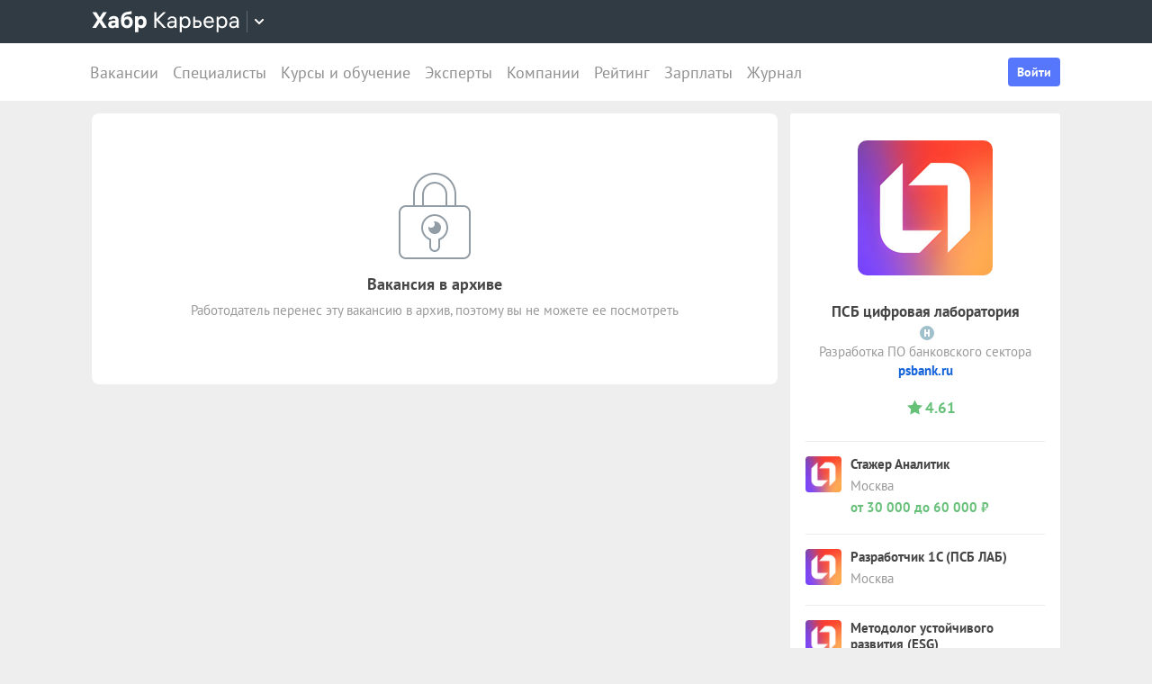

--- FILE ---
content_type: text/html; charset=utf-8
request_url: https://career.habr.com/vacancies/1000077417
body_size: 16559
content:
<!DOCTYPE html><html lang="ru"><head><meta charset="UTF-8" /><meta content="width=device-width, initial-scale=1" name="viewport" /><title>Вакансия «Управляющий эксперт/Главный специалист-технолог (СИБ)» в Москве, работа в компании «ПСБ цифровая лаборатория» — Хабр Карьера</title>
<meta name="description" content="Вакансия «Управляющий эксперт/Главный специалист-технолог (СИБ)» в Москве, работа в компании «ПСБ цифровая лаборатория». Вакансия в архиве." />
<meta name="robots" content="noindex" />
<meta property="og:title" content="Вакансия «Управляющий эксперт/Главный специалист-технолог (СИБ)» в Москве, работа в компании «ПСБ цифровая лаборатория» — Хабр Карьера" />
<meta property="og:description" content="Вакансия «Управляющий эксперт/Главный специалист-технолог (СИБ)» в Москве, работа в компании «ПСБ цифровая лаборатория». Вакансия в архиве." />
<meta property="og:image" content="https://habrastorage.org/getpro/moikrug/uploads/company/100/005/567/5/logo/medium_c67221b00c2469f8c3f380062ab73223.png" />
<meta name="twitter:title" content="Вакансия «Управляющий эксперт/Главный специалист-технолог (СИБ)» в Москве, работа в компании «ПСБ цифровая лаборатория» — Хабр Карьера" />
<meta name="twitter:description" content="Вакансия «Управляющий эксперт/Главный специалист-технолог (СИБ)» в Москве, работа в компании «ПСБ цифровая лаборатория». Вакансия в архиве." />
<meta name="twitter:image" content="https://habrastorage.org/getpro/moikrug/uploads/company/100/005/567/5/logo/medium_c67221b00c2469f8c3f380062ab73223.png" />
<meta name="twitter:url" content="https://career.habr.com/vacancies/1000077417" />
<meta name="twitter:site" content="@habr_career" />
<meta name="twitter:creator" content="@habr_career" />
<meta name="twitter:card" content="summary" /><script>window.yaContextCb = window.yaContextCb || []</script><script src="https://yandex.ru/ads/system/context.js">async</script><link href="https://career.habr.com/assets/packs/js/_runtime-3bf255708f6a3daaa0f3.js" rel="prefetch" /><link href="https://career.habr.com/assets/packs/js/_vendors~active_admin~adfox_banner~application~company_context_menu~connect_tg_to_account~hh_import_p~2f880aa5-6e784a7afd301f1fc54a.chunk.js" rel="prefetch" /><link href="https://career.habr.com/assets/packs/js/_vendors~active_admin~application~company_context_menu~connect_tg_to_account~hh_import_profile~landin~75a3d38a-da7801b3a1465ba91bec.chunk.js" rel="prefetch" /><link href="https://career.habr.com/assets/packs/js/_application-17bd2ff4303e3891cc4a.chunk.js" rel="prefetch" /><link href="https://career.habr.com/assets/packs/js/_legacy-449063bea335932c801e.chunk.js" rel="prefetch" /><link href="https://career.habr.com/assets/packs/js/_pages/vacancies/show-96ae583562a29636a573.chunk.js" rel="prefetch" /><style>@font-face { font-family: 'PT Sans'; src: local('PT Sans Italic'), local('PTSans-Italic'), url('/images/fonts/pt-sans/ptsans-italic-webfont.woff2') format('woff2'), url('/images/fonts/pt-sans/ptsans-italic-webfont.woff') format('woff'); unicode-range: U+20-7E,U+A7,U+A9,U+AB,U+B1,U+B7,U+BB,U+2C6,U+401,U+410-44F,U+451,U+2013,U+2014,U+2018-201F,U+2022,U+2032,U+20AC,U+20B4,U+20B8,U+20BD,U+2116,U+2190-2193,U+2248,U+2260; font-weight: normal; font-style: italic; font-display: swap; } @font-face { font-family: 'PT Sans'; src: local('PT Sans'), local('PTSans-Regular'), url('/images/fonts/pt-sans/ptsans-regular-webfont.woff2') format('woff2'), url('/images/fonts/pt-sans/ptsans-regular-webfont.woff') format('woff'); unicode-range: U+20-7E,U+A7,U+A9,U+AB,U+B1,U+B7,U+BB,U+2C6,U+401,U+410-44F,U+451,U+2013,U+2014,U+2018-201F,U+2022,U+2032,U+20AC,U+20B4,U+20B8,U+20BD,U+2116,U+2190-2193,U+2248,U+2260; font-weight: normal; font-style: normal; font-display: swap; } @font-face { font-family: 'PT Sans'; src: local('PT Sans Bold'), local('PTSans-Bold'), url('/images/fonts/pt-sans/ptsans-bold-webfont.woff2') format('woff2'), url('/images/fonts/pt-sans/ptsans-bold-webfont.woff') format('woff'); unicode-range: U+20-7E,U+A7,U+A9,U+AB,U+B1,U+B7,U+BB,U+2C6,U+401,U+410-44F,U+451,U+2013,U+2014,U+2018-201F,U+2022,U+2032,U+20AC,U+20B4,U+20B8,U+20BD,U+2116,U+2190-2193,U+2248,U+2260; font-weight: bold; font-style: normal; font-display: swap; } @font-face { font-family: 'icomoon'; src: url('/images/fonts/icomoon/icomoon.woff') format('woff'), url('/images/fonts/icomoon/icomoon.svg?#icomoon') format('svg'); font-weight: normal; font-style: normal; }</style><link rel="stylesheet" media="screen" href="https://career.habr.com/assets/packs/css/vendors~active_admin~application~company_context_menu~connect_tg_to_account~hh_import_profile~landin~75a3d38a-cc70b02a.chunk.css" />
<link rel="stylesheet" media="screen" href="https://career.habr.com/assets/packs/css/application-f74666ff.chunk.css" />
<link rel="stylesheet" media="screen" href="https://career.habr.com/assets/packs/css/legacy-c8c27563.chunk.css" /><meta name="csrf-param" content="authenticity_token" />
<meta name="csrf-token" content="oll15hmHhlR6gcIPvqiHDdLAggnxeeIIUItLTcsRZxXGo2nEaJWvP97uYSt1BVGd2d5YzYV9Pwipq+c1OcOPmQ==" /><meta content="https://effect.habr.com/a" name="effect_url" /><meta content="https://stats.habr.com" name="habr_stats_url" /><meta content="telephone=no" name="format-detection" /><script async="" src="https://www.googletagmanager.com/gtag/js?id=G-8ZVM81B7DF"></script><script>window.dataLayer = window.dataLayer || [];

function gtag() {
  dataLayer.push(arguments);
}

gtag('js', new Date());

const options = {
  link_attribution: true,
  optimize_id: 'GTM-WTJMJ2H',
};

if (false) {
  options.userId = 'false';
}

gtag('config', 'G-8ZVM81B7DF', options);

gtag('set', 'user_properties', {
  user_type: 'guest',
});

function removeUtms() {
  if (history.replaceState) {
    var location = window.location;
    var url = location.toString();
    var strippedUrl = getStrippedUrl(url);
    if (strippedUrl === url) {
      return;
    }
    history.replaceState(null, null, strippedUrl);
  }
}

function getStrippedUrl(url) {
  if (url.indexOf('utm_') > url.indexOf('?')) {
    url = url.replace(/([\?\&]utm_(reader|source|medium|campaign|content|term)=[^&#]+)/ig, '');
  }
  if (url.indexOf('&') !== -1 && url.indexOf('?') === -1) {
    url = url.replace('&', '?');
  }
  return url;
}

gtag('event', 'page_view', {
  event_callback: window.removeUtms,
});</script><script>(function(f,b){if(!b.__SV){var e,g,i,h;window.mixpanel=b;b._i=[];b.init=function(e,f,c){function g(a,d){var b=d.split(".");2==b.length&&(a=a[b[0]],d=b[1]);a[d]=function(){a.push([d].concat(Array.prototype.slice.call(arguments,0)))}}var a=b;"undefined"!==typeof c?a=b[c]=[]:c="mixpanel";a.people=a.people||[];a.toString=function(a){var d="mixpanel";"mixpanel"!==c&&(d+="."+c);a||(d+=" (stub)");return d};a.people.toString=function(){return a.toString(1)+".people (stub)"};i="disable time_event track track_pageview track_links track_forms track_with_groups add_group set_group remove_group register register_once alias unregister identify name_tag set_config reset opt_in_tracking opt_out_tracking has_opted_in_tracking has_opted_out_tracking clear_opt_in_out_tracking start_batch_senders people.set people.set_once people.unset people.increment people.append people.union people.track_charge people.clear_charges people.delete_user people.remove".split(" ");
for(h=0;h<i.length;h++)g(a,i[h]);var j="set set_once union unset remove delete".split(" ");a.get_group=function(){function b(c){d[c]=function(){call2_args=arguments;call2=[c].concat(Array.prototype.slice.call(call2_args,0));a.push([e,call2])}}for(var d={},e=["get_group"].concat(Array.prototype.slice.call(arguments,0)),c=0;c<j.length;c++)b(j[c]);return d};b._i.push([e,f,c])};b.__SV=1.2;e=f.createElement("script");e.type="text/javascript";e.async=!0;e.src="undefined"!==typeof MIXPANEL_CUSTOM_LIB_URL?MIXPANEL_CUSTOM_LIB_URL:"file:"===f.location.protocol&&"//cdn.mxpnl.com/libs/mixpanel-2-latest.min.js".match(/^\/\//)?"https://cdn.mxpnl.com/libs/mixpanel-2-latest.min.js":"//cdn.mxpnl.com/libs/mixpanel-2-latest.min.js";g=f.getElementsByTagName("script")[0];g.parentNode.insertBefore(e,g)}})(document,window.mixpanel||[]);

const mixpanelSettings = {
  userId: '',
  options: {
    track_pageview: false,
    persistance: 'localStorage',
    ignore_dnt: true
  }
};
mixpanel.init('e2d341d0f1fa432ebeafb8f954b334b2', mixpanelSettings.options);

if (mixpanelSettings.userId) {
  mixpanel.identify(mixpanelSettings.userId);
}</script><meta content="4480533c5a4f5ebe" name="yandex-verification" /><link href="https://career.habr.com/vacancies/1000077417" rel="canonical" /><link href="https://career.habr.com/images/career_share.png" rel="image_src" /><link href="/images/favicons/apple-touch-icon-76.png" rel="apple-touch-icon" sizes="76x76" type="image/png" /><link href="/images/favicons/apple-touch-icon-120.png" rel="apple-touch-icon" sizes="120x120" type="image/png" /><link href="/images/favicons/apple-touch-icon-152.png" rel="apple-touch-icon" sizes="152x152" type="image/png" /><link href="/images/favicons/apple-touch-icon-180.png" rel="apple-touch-icon" sizes="180x180" type="image/png" /><link href="/images/favicons/favicon-16.png" rel="icon" sizes="16x16" type="image/png" /><link href="/images/favicons/favicon-32.png" rel="icon" sizes="32x32" type="image/png" /><link href="/images/favicons/mask-icon.png" rel="icon" type="image/png" /><script>window.app = {};window.app.isUserLoggedIn = false;</script></head><body class="vacancies_show_page" data-responsive=""><div class="page-container"><header class="page-container__header"><div class="tm-panel" data-featured="false"><div class="page-width"><div class="tm-panel__container"><button aria-label="Открыть меню проектов Хабра" class="tm-panel__burger mq-mobile-only" data-overlay-trigger="burger-overlay"><span class="tm-panel__burger-stripes"></span></button><div class="tm-panel__logo-wrapper" data-tm-dropdown-boundary=""><a class="tm-panel__logo" title="Хабр Карьера" rel="nofollow" href="https://career.habr.com/"><svg xmlns="http://www.w3.org/2000/svg" width="164" height="24" viewBox="0 0 164 24" fill="none" id="logo">
  <path d="M16.875 19L11.075 10.225L16.825 1.4H12.6L8.75 7.4L4.94999 1.4H0.574994L6.32499 10.15L0.524994 19H4.79999L8.64999 12.975L12.525 19H16.875Z" fill="white"></path>
  <path d="M24.2607 5.775C20.8857 5.775 18.9607 7.625 18.6107 9.85H22.0107C22.2107 9.175 22.8607 8.6 24.1107 8.6C25.3357 8.6 26.2357 9.225 26.2357 10.425V11.025H23.4107C20.1107 11.025 18.1107 12.55 18.1107 15.2C18.1107 17.8 20.1107 19.3 22.6107 19.3C24.2857 19.3 25.6357 18.65 26.4357 17.6V19H29.8107V10.55C29.8107 7.4 27.5857 5.775 24.2607 5.775ZM23.6107 16.475C22.4857 16.475 21.7607 15.925 21.7607 15.025C21.7607 14.1 22.5607 13.55 23.6857 13.55H26.2357V14.125C26.2357 15.625 25.0107 16.475 23.6107 16.475Z" fill="white"></path>
  <path d="M39.925 6.3C38.125 6.3 36.65 6.95 35.7 8.275C35.95 5.85 36.925 4.65 39.375 4.275L44.3 3.55V0.375L39.025 1.25C33.925 2.1 32.35 5.5 32.35 11.175C32.35 16.275 34.825 19.3 39.2 19.3C43.125 19.3 45.55 16.3 45.55 12.7C45.55 8.825 43.3 6.3 39.925 6.3ZM39.025 16.25C37.125 16.25 36.075 14.725 36.075 12.675C36.075 10.7 37.175 9.275 39.05 9.275C40.875 9.275 41.9 10.75 41.9 12.7C41.9 14.65 40.9 16.25 39.025 16.25Z" fill="white"></path>
  <path d="M55.2855 5.775C53.3855 5.775 52.1605 6.6 51.5105 7.575V6.075H48.0105V23.775H51.6605V17.75C52.3105 18.65 53.5355 19.3 55.1855 19.3C58.3605 19.3 60.8855 16.8 60.8855 12.55C60.8855 8.225 58.3605 5.775 55.2855 5.775ZM54.4105 16.15C52.7105 16.15 51.5855 14.775 51.5855 12.6V12.5C51.5855 10.325 52.7105 8.925 54.4105 8.925C56.1105 8.925 57.2105 10.35 57.2105 12.55C57.2105 14.75 56.1105 16.15 54.4105 16.15Z" fill="white"></path>
  <path d="M82.5357 19L74.0357 9.825L82.3857 1.4H79.5107L71.6857 9.25V1.4H69.4607V19H71.6857V10.6L79.5857 19H82.5357Z" fill="white"></path>
  <path d="M89.266 6.125C86.391 6.125 84.641 7.75 84.241 9.7H86.316C86.666 8.775 87.566 8.025 89.216 8.025C90.841 8.025 92.066 8.9 92.066 10.65V11.5H88.716C85.641 11.5 83.766 12.975 83.766 15.4C83.766 17.8 85.666 19.275 88.116 19.275C89.716 19.275 91.216 18.675 92.166 17.5V19H94.191V10.65C94.191 7.825 92.216 6.125 89.266 6.125ZM88.391 17.4C86.991 17.4 85.941 16.7 85.941 15.375C85.941 14.025 87.116 13.325 88.841 13.325H92.066V14.25C92.066 16.175 90.391 17.4 88.391 17.4Z" fill="white"></path>
  <path d="M104.022 6.125C101.847 6.125 100.522 7.125 99.8973 8.2V6.4H97.8223V23.775H99.9723V17.45C100.572 18.375 101.922 19.275 103.947 19.275C106.847 19.275 109.697 17.15 109.697 12.7C109.697 8.275 106.872 6.125 104.022 6.125ZM103.747 17.325C101.422 17.325 99.8973 15.55 99.8973 12.75V12.65C99.8973 9.85 101.422 8.075 103.747 8.075C105.997 8.075 107.497 9.95 107.497 12.7C107.497 15.45 105.997 17.325 103.747 17.325Z" fill="white"></path>
  <path d="M117.665 10.475H114.84V6.4H112.69V19H117.64C120.34 19 122.09 17.15 122.09 14.7C122.09 12.25 120.34 10.475 117.665 10.475ZM117.39 17.1H114.84V12.375H117.39C119.04 12.375 119.94 13.35 119.94 14.7C119.94 16.05 119.04 17.1 117.39 17.1Z" fill="white"></path>
  <path d="M135.646 13.35V12.25C135.646 8.5 133.496 6.125 130.146 6.125C126.696 6.125 124.221 8.625 124.221 12.7C124.221 16.75 126.671 19.275 130.321 19.275C133.596 19.275 135.171 17.225 135.496 15.75H133.321C133.096 16.4 132.096 17.35 130.346 17.35C128.021 17.35 126.471 15.65 126.471 13.4V13.35H135.646ZM130.096 8.05C132.121 8.05 133.371 9.35 133.471 11.525H126.496C126.671 9.45 127.996 8.05 130.096 8.05Z" fill="white"></path>
  <path d="M144.843 6.125C142.668 6.125 141.343 7.125 140.718 8.2V6.4H138.643V23.775H140.793V17.45C141.393 18.375 142.743 19.275 144.768 19.275C147.668 19.275 150.518 17.15 150.518 12.7C150.518 8.275 147.693 6.125 144.843 6.125ZM144.568 17.325C142.243 17.325 140.718 15.55 140.718 12.75V12.65C140.718 9.85 142.243 8.075 144.568 8.075C146.818 8.075 148.318 9.95 148.318 12.7C148.318 15.45 146.818 17.325 144.568 17.325Z" fill="white"></path>
  <path d="M158.236 6.125C155.361 6.125 153.611 7.75 153.211 9.7H155.286C155.636 8.775 156.536 8.025 158.186 8.025C159.811 8.025 161.036 8.9 161.036 10.65V11.5H157.686C154.611 11.5 152.736 12.975 152.736 15.4C152.736 17.8 154.636 19.275 157.086 19.275C158.686 19.275 160.186 18.675 161.136 17.5V19H163.161V10.65C163.161 7.825 161.186 6.125 158.236 6.125ZM157.361 17.4C155.961 17.4 154.911 16.7 154.911 15.375C154.911 14.025 156.086 13.325 157.811 13.325H161.036V14.25C161.036 16.175 159.361 17.4 157.361 17.4Z" fill="white"></path>
</svg>
</a><button class="tm-panel__projects-dropdown mq-not-mobile" data-tm-dropdown-control=""><svg xmlns="http://www.w3.org/2000/svg" width="10" height="6" viewBox="0 0 10 6" fill="none">
  <path fill-rule="evenodd" clip-rule="evenodd" d="M5.70711 5.70711C5.31658 6.09763 4.68342 6.09763 4.29289 5.70711L0.292892 1.70711C-0.097632 1.31658 -0.0976319 0.683417 0.292892 0.292893C0.683417 -0.0976308 1.31658 -0.0976308 1.70711 0.292893L5 3.58579L8.29289 0.292894C8.68342 -0.0976301 9.31658 -0.0976301 9.70711 0.292894C10.0976 0.683418 10.0976 1.31658 9.70711 1.70711L5.70711 5.70711Z"></path>
</svg>
</button><div class="tm-panel__dropdown hidden" data-tm-dropdown=""><div class="tm-panel__dropdown-heading">Все сервисы Хабра</div><a class="tm-panel__service" rel="nofollow" href="https://habr.com/?utm_source=habr_career&amp;utm_medium=habr_top_panel"><div class="tm-panel__service-title"><svg xmlns="http://www.w3.org/2000/svg" width="52" height="22" viewBox="0 0 52 22" fill="none">
  <path d="M13.86 17.0001L8.514 9.23405L13.816 1.51205H11.528L7.26 7.76005L2.97 1.51205H0.659997L5.984 9.19005L0.615997 17.0001H2.926L7.194 10.6861L11.528 17.0001H13.86Z" fill="#333333"></path>
  <path d="M20.181 5.67005C17.651 5.67005 16.111 7.10005 15.759 8.81605H17.585C17.893 8.00205 18.685 7.34205 20.137 7.34205C21.567 7.34205 22.645 8.11205 22.645 9.65205V10.4001H19.697C16.991 10.4001 15.341 11.6981 15.341 13.8321C15.341 15.9441 17.013 17.2421 19.169 17.2421C20.577 17.2421 21.897 16.7141 22.733 15.6801V17.0001H24.515V9.65205C24.515 7.16605 22.777 5.67005 20.181 5.67005ZM19.411 15.5921C18.179 15.5921 17.255 14.9761 17.255 13.8101C17.255 12.6221 18.289 12.0061 19.807 12.0061H22.645V12.8201C22.645 14.5141 21.171 15.5921 19.411 15.5921Z" fill="#333333"></path>
  <path d="M32.9685 5.91205C31.2965 5.91205 29.9545 6.55005 29.1185 7.78205C29.3825 5.27405 30.3945 3.88805 32.9025 3.42605L36.9505 2.67805V0.852051L32.5065 1.75405C28.7665 2.52405 27.2045 4.96605 27.2045 10.5101C27.2045 14.8001 29.4045 17.2421 32.7925 17.2421C36.0265 17.2421 38.0505 14.7121 38.0505 11.5441C38.0505 7.91405 35.8285 5.91205 32.9685 5.91205ZM32.7045 15.5261C30.6145 15.5261 29.2065 13.9641 29.2065 11.4561C29.2065 8.97005 30.7685 7.60605 32.7265 7.60605C34.7725 7.60605 36.1145 9.23405 36.1145 11.5441C36.1145 13.8541 34.7945 15.5261 32.7045 15.5261Z" fill="#333333"></path>
  <path d="M46.1431 5.67005C44.2291 5.67005 43.0631 6.55005 42.5131 7.49605V5.91205H40.6871V21.2021H42.5791V15.6361C43.1071 16.4501 44.2951 17.2421 46.0771 17.2421C48.6291 17.2421 51.1371 15.3721 51.1371 11.4561C51.1371 7.56205 48.6511 5.67005 46.1431 5.67005ZM45.9011 15.5261C43.8551 15.5261 42.5131 13.9641 42.5131 11.5001V11.4121C42.5131 8.94805 43.8551 7.38605 45.9011 7.38605C47.8811 7.38605 49.2011 9.03605 49.2011 11.4561C49.2011 13.8761 47.8811 15.5261 45.9011 15.5261Z" fill="#333333"></path>
</svg>
</div><p class="tm-panel__service-description">Сообщество IT-специалистов</p></a><a class="tm-panel__service" rel="nofollow" href="https://qna.habr.com/?utm_source=habr_career&amp;utm_medium=habr_top_panel"><div class="tm-panel__service-title"><svg xmlns="http://www.w3.org/2000/svg" width="46" height="18" viewBox="0 0 46 18" fill="none">
  <path d="M14.4 8.25602C14.4 3.65802 11.606 0.27002 7.27201 0.27002C2.93801 0.27002 0.144012 3.65802 0.144012 8.25602C0.144012 12.854 2.93801 16.242 7.27201 16.242C8.41601 16.242 9.45001 16.022 10.352 15.604L11.518 17.342H13.696L11.848 14.614C13.476 13.184 14.4 10.918 14.4 8.25602ZM7.27201 14.416C4.10401 14.416 2.14601 11.864 2.14601 8.25602C2.14601 4.64802 4.10401 2.09602 7.27201 2.09602C10.44 2.09602 12.398 4.64802 12.398 8.25602C12.398 10.236 11.826 11.908 10.77 12.986L9.64801 11.314H7.47001L9.29601 14.02C8.70201 14.284 8.02001 14.416 7.27201 14.416Z" fill="#333333"></path>
  <path d="M30.965 16L27.973 12.766L30.921 9.11402H28.699L26.829 11.534L23.331 7.77202C25.377 6.80402 26.455 5.59402 26.455 3.85602C26.455 1.78802 24.871 0.27002 22.583 0.27002C20.207 0.27002 18.535 1.89802 18.535 3.87802C18.535 5.19802 19.305 6.12202 20.163 7.00202L20.427 7.26602C17.985 8.25602 16.753 9.73002 16.753 11.732C16.753 14.196 18.667 16.242 21.835 16.242C23.749 16.242 25.311 15.494 26.565 14.24L26.763 14.042L28.567 16H30.965ZM22.539 1.92002C23.705 1.92002 24.629 2.62402 24.629 3.83402C24.629 5.00002 23.793 5.90202 22.187 6.62802L21.571 6.01202C21.109 5.55002 20.405 4.82402 20.405 3.81202C20.405 2.66802 21.329 1.92002 22.539 1.92002ZM21.945 14.504C19.877 14.504 18.755 13.316 18.755 11.666C18.755 10.258 19.591 9.20202 21.593 8.43202L25.641 12.832L25.509 12.964C24.541 13.976 23.309 14.504 21.945 14.504Z" fill="#333333"></path>
  <path d="M43.5619 16H45.6739L39.8219 0.512019H37.7979L31.9459 16H34.0579L35.5539 11.908H42.0439L43.5619 16ZM38.7879 2.97602L41.3839 10.104H36.2139L38.7879 2.97602Z" fill="#333333"></path>
</svg>
</div><p class="tm-panel__service-description">Ответы на любые вопросы об IT</p></a><a class="tm-panel__service" rel="nofollow" href="https://career.habr.com/"><div class="tm-panel__service-title"><svg xmlns="http://www.w3.org/2000/svg" width="84" height="21" viewBox="0 0 84 21" fill="none">
  <path d="M12.442 16L4.96201 7.92596L12.31 0.511963H9.78001L2.894 7.41996V0.511963H0.936005V16H2.894V8.60796L9.84601 16H12.442Z" fill="#333333"></path>
  <path d="M18.3646 4.66996C15.8346 4.66996 14.2946 6.09996 13.9426 7.81596H15.7686C16.0766 7.00196 16.8686 6.34196 18.3206 6.34196C19.7506 6.34196 20.8286 7.11196 20.8286 8.65196V9.39996H17.8806C15.1746 9.39996 13.5246 10.698 13.5246 12.832C13.5246 14.944 15.1966 16.242 17.3526 16.242C18.7606 16.242 20.0806 15.714 20.9166 14.68V16H22.6986V8.65196C22.6986 6.16596 20.9606 4.66996 18.3646 4.66996ZM17.5946 14.592C16.3626 14.592 15.4386 13.976 15.4386 12.81C15.4386 11.622 16.4726 11.006 17.9906 11.006H20.8286V11.82C20.8286 13.514 19.3546 14.592 17.5946 14.592Z" fill="#333333"></path>
  <path d="M31.3501 4.66996C29.4361 4.66996 28.2701 5.54996 27.7201 6.49596V4.91196H25.8941V20.202H27.7861V14.636C28.3141 15.45 29.5021 16.242 31.2841 16.242C33.8361 16.242 36.3441 14.372 36.3441 10.456C36.3441 6.56196 33.8581 4.66996 31.3501 4.66996ZM31.1081 14.526C29.0621 14.526 27.7201 12.964 27.7201 10.5V10.412C27.7201 7.94796 29.0621 6.38596 31.1081 6.38596C33.0881 6.38596 34.4081 8.03596 34.4081 10.456C34.4081 12.876 33.0881 14.526 31.1081 14.526Z" fill="#333333"></path>
  <path d="M43.3561 8.49796H40.8701V4.91196H38.9781V16H43.3341C45.7101 16 47.2501 14.372 47.2501 12.216C47.2501 10.06 45.7101 8.49796 43.3561 8.49796ZM43.1141 14.328H40.8701V10.17H43.1141C44.5661 10.17 45.3581 11.028 45.3581 12.216C45.3581 13.404 44.5661 14.328 43.1141 14.328Z" fill="#333333"></path>
  <path d="M59.1788 11.028V10.06C59.1788 6.75996 57.2868 4.66996 54.3388 4.66996C51.3028 4.66996 49.1248 6.86996 49.1248 10.456C49.1248 14.02 51.2808 16.242 54.4928 16.242C57.3748 16.242 58.7608 14.438 59.0468 13.14H57.1328C56.9348 13.712 56.0548 14.548 54.5148 14.548C52.4688 14.548 51.1048 13.052 51.1048 11.072V11.028H59.1788ZM54.2948 6.36396C56.0768 6.36396 57.1768 7.50796 57.2648 9.42196H51.1268C51.2808 7.59596 52.4468 6.36396 54.2948 6.36396Z" fill="#333333"></path>
  <path d="M67.272 4.66996C65.358 4.66996 64.192 5.54996 63.642 6.49596V4.91196H61.816V20.202H63.708V14.636C64.236 15.45 65.424 16.242 67.206 16.242C69.758 16.242 72.266 14.372 72.266 10.456C72.266 6.56196 69.78 4.66996 67.272 4.66996ZM67.03 14.526C64.984 14.526 63.642 12.964 63.642 10.5V10.412C63.642 7.94796 64.984 6.38596 67.03 6.38596C69.01 6.38596 70.33 8.03596 70.33 10.456C70.33 12.876 69.01 14.526 67.03 14.526Z" fill="#333333"></path>
  <path d="M79.058 4.66996C76.528 4.66996 74.988 6.09996 74.636 7.81596H76.462C76.77 7.00196 77.562 6.34196 79.014 6.34196C80.444 6.34196 81.522 7.11196 81.522 8.65196V9.39996H78.574C75.868 9.39996 74.218 10.698 74.218 12.832C74.218 14.944 75.89 16.242 78.046 16.242C79.454 16.242 80.774 15.714 81.61 14.68V16H83.392V8.65196C83.392 6.16596 81.654 4.66996 79.058 4.66996ZM78.288 14.592C77.056 14.592 76.132 13.976 76.132 12.81C76.132 11.622 77.166 11.006 78.684 11.006H81.522V11.82C81.522 13.514 80.048 14.592 78.288 14.592Z" fill="#333333"></path>
</svg>
</div><p class="tm-panel__service-description">Профессиональное развитие в IT</p></a><a class="tm-panel__service" rel="nofollow" href="https://career.habr.com/education/?utm_source=habr_career&amp;utm_medium=habr_top_panel"><div class="tm-panel__service-title"><svg xmlns="http://www.w3.org/2000/svg" width="61" height="20" viewBox="0 0 61 20" fill="none">
  <path d="M4.0245 7.41401L11.5045 15.488H8.9085L1.9565 8.09601V15.488H-0.00149985V5.36442e-06H1.9565V6.90801L8.8425 5.36442e-06H11.3725L4.0245 7.41401ZM16.6731 13.046L19.9951 4.40001H22.0411L15.9691 19.69H13.9231L15.6611 15.356L11.2831 4.40001H13.3291L16.6731 13.046ZM29.4673 4.15801C31.9753 4.15801 34.4613 6.05001 34.4613 9.94401C34.4613 13.86 31.9533 15.73 29.4013 15.73C27.6193 15.73 26.4313 14.938 25.9033 14.124V19.69H24.0113V4.40001H25.8373V5.98401C26.3873 5.03801 27.5533 4.15801 29.4673 4.15801ZM29.2253 14.014C31.2053 14.014 32.5253 12.364 32.5253 9.94401C32.5253 7.52401 31.2053 5.87401 29.2253 5.87401C27.1793 5.87401 25.8373 7.43601 25.8373 9.90001V9.98801C25.8373 12.452 27.1793 14.014 29.2253 14.014ZM41.6933 14.014C43.5413 14.014 44.2893 12.848 44.5313 11.902H46.4233C46.1813 13.882 44.4213 15.73 41.6713 15.73C38.5253 15.73 36.4353 13.332 36.4353 9.94401C36.4353 6.62201 38.4813 4.15801 41.6713 4.15801C44.6193 4.15801 46.1373 6.18201 46.4233 7.94201H44.5313C44.2453 7.01801 43.4313 5.87401 41.6713 5.87401C39.6473 5.87401 38.3713 7.54601 38.3713 9.94401C38.3713 12.364 39.6913 14.014 41.6933 14.014ZM50.8467 7.98601H53.3327C55.6867 7.98601 57.2267 9.54801 57.2267 11.704C57.2267 13.86 55.6867 15.488 53.3107 15.488H48.9547V4.40001H50.8467V7.98601ZM58.8327 15.488V4.40001H60.7247V15.488H58.8327ZM50.8467 13.816H53.0907C54.5427 13.816 55.3347 12.892 55.3347 11.704C55.3347 10.516 54.5427 9.65801 53.0907 9.65801H50.8467V13.816Z" fill="#333333"></path>
</svg>
</div><p class="tm-panel__service-description">Обучение для смены профессии, роста в карьере и саморазвития</p></a></div></div><div data-feature=""></div><div class="tm-panel__visitor"><div data-megaposts=""></div><div class="tm-panel__user-auth mq-mobile-only"><div class="user-auth-menu user-auth-menu--appearance-mobile"><button class="button-comp button-comp--appearance-primary button-comp--size-m" data-header-dropdown-toggle="user-auth-menu-mobile">Войти</button><div class="user-auth-menu__popup" data-header-dropdown="user-auth-menu-mobile"><a class="button-comp button-comp--appearance-primary button-comp--size-l user-auth-menu__sign_in js-data-sign-in-btn" rel="nofollow" data-sign-in="header" href="https://career.habr.com/users/auth/tmid">Войти через Хабр Аккаунт</a><a class="button-comp button-comp--appearance-secondary button-comp--size-l user-auth-menu__sign_up js-data-sign-up-btn" rel="nofollow" data-sign-up="header" href="https://career.habr.com/users/auth/tmid/register">Зарегистрироваться</a></div></div></div></div></div></div></div><div class="header"><div class="header__inner"><div class="header__right mq-not-mobile"><div class="user-auth-menu user-auth-menu--appearance-desktop"><button class="button-comp button-comp--appearance-primary button-comp--size-m" data-header-dropdown-toggle="user-auth-menu-desktop">Войти</button><div class="user-auth-menu__popup" data-header-dropdown="user-auth-menu-desktop"><a class="button-comp button-comp--appearance-primary button-comp--size-l user-auth-menu__sign_in js-data-sign-in-btn" rel="nofollow" data-sign-in="header" href="https://career.habr.com/users/auth/tmid">Войти через Хабр Аккаунт</a><a class="button-comp button-comp--appearance-secondary button-comp--size-l user-auth-menu__sign_up js-data-sign-up-btn" rel="nofollow" data-sign-up="header" href="https://career.habr.com/users/auth/tmid/register">Зарегистрироваться</a></div></div></div><div class="header__top-menu-wrapper"><div class="header__top_main_menu" data-scroll-to-active-link=""><a href="https://career.habr.com/vacancies">Вакансии</a><a href="https://career.habr.com/resumes">Специалисты</a><a href="/education">Курсы и обучение</a><a href="https://career.habr.com/experts">Эксперты</a><a href="https://career.habr.com/companies">Компании</a><a href="https://career.habr.com/companies/ratings">Рейтинг</a><a href="https://career.habr.com/salaries">Зарплаты</a><a href="https://career.habr.com/journal">Журнал</a></div></div></div></div></header><div class="page-container__main"><div class="page-width page-width--responsive"><div class="content-wrapper"><div class="content-wrapper__main content-wrapper__main--left"><article class="vacancy-show" data-vacancy-show=""><article class="vacancy-show"><section class="page-section"><div class="section-box"><div class="basic-section"><div class="vacancy-header__title"><div class="page-title page-title--justifyContent-space-between page-title--appearance-"><h1 class="page-title__title">Управляющий эксперт/Главный специалист-технолог (СИБ)</h1></div><div class="vacancy-header__date"><span class="basic-text basic-text--color-muted"><time class="basic-date" datetime="2021-06-22T16:27:57+03:00">22 июня 2021</time></span></div></div><div class="content-section"><div class="content-section__header"><h2 class="content-section__title">Требования</h2><div class="content-section__aside"></div></div><span class="inline-list"><span><span class="inline-list"><span><span class="preserve-line"><a class="link-comp link-comp--appearance-dark" href="/vacancies?divisions%5B%5D=security">Информационная безопасность</a></span></span></span><span class="inline-separator"> &bull; </span></span><span><span class="preserve-line"><a class="link-comp link-comp--appearance-dark" href="/vacancies?skills%5B%5D=322">SQL</a></span><span class="inline-separator"> &bull; </span></span><span><span class="preserve-line"><a class="link-comp link-comp--appearance-dark" href="/vacancies?skills%5B%5D=1012">Java</a></span><span class="inline-separator"> &bull; </span></span><span><span class="preserve-line"><a class="link-comp link-comp--appearance-dark" href="/vacancies?skills%5B%5D=1073">Osi model</a></span><span class="inline-separator"> &bull; </span></span><span><span class="preserve-line"><a class="link-comp link-comp--appearance-dark" href="/vacancies?skills%5B%5D=1239">Тестирование на проникновение</a></span><span class="inline-separator"> &bull; </span></span><span><span class="preserve-line"><a class="link-comp link-comp--appearance-dark" href="/vacancies?skills%5B%5D=1414">OWASP</a></span><span class="inline-separator"> &bull; </span></span><span><span class="preserve-line"><a class="link-comp link-comp--appearance-dark" href="/vacancies?skills%5B%5D=706">C#</a></span><span class="inline-separator"> &bull; </span></span><span><span class="preserve-line"><a class="link-comp link-comp--appearance-dark" href="/vacancies?skills%5B%5D=172">C++</a></span></span></span></div><div class="content-section"><div class="content-section__header"><h2 class="content-section__title">Местоположение и тип занятости</h2><div class="content-section__aside"></div></div><span class="inline-list"><span><span class="inline-list"><span><span class="preserve-line">Москва</span></span></span></span></span></div><div class="mq-mobile-only"><div class="content-section"><div class="content-section__header"><h2 class="content-section__title">Компания</h2><div class="content-section__aside"></div></div><div class="vacancy-company"><div class="vacancy-company__title"><a class="basic-avatar basic-avatar--size-extra-small basic-avatar--roundness-small" href="/companies/psb" target="_blank"><img alt="Логотип компании «ПСБ цифровая лаборатория»" class="basic-avatar__image" src="https://habrastorage.org/getpro/moikrug/uploads/company/100/005/567/5/logo/c67221b00c2469f8c3f380062ab73223.png" /></a><a class="link-comp link-comp--appearance-dark" href="/companies/psb">ПСБ цифровая лаборатория</a></div><div class="vacancy-company__sub-title">Разработка ПО банковского сектора</div><div class="vacancy-company__footer"><a class="link-comp" href="https://www.psbank.ru" rel="noreferrer nofollow" target="_blank">www.psbank.ru</a><a class="link-comp link-comp--appearance-dimmed" href="/companies/psb/vacancies">Все вакансии (37)</a></div></div></div></div></div></div></section><section class="page-section"><div class="section-box"><div class="basic-section basic-section--appearance-vacancy-description"><h2 class="section-title section-title--divider"><span class="section-title__title">Описание вакансии</span><span class="section-title__right"></span></h2><div class="faded-content__container"><div class="faded-content"><div class="faded-content__body"><div class="vacancy-description__text"><div class="style-ugc"><p><strong>Ключевые задачи:</strong></p>
<ul><li>Участие в проектах по обеспечению ИБ во внедряемых системах;</li><li>Участие в процессе согласования проектных документов;</li><li>Технический анализ на этапах разработки/доработки/внедрения/эксплуатации программного обеспечения;</li><li>Работа в проектных командах по стримам автоматизации (проекты и доработки) контроль соблюдения реализации механизмов безопасности в информационных системах;</li><li>Разработка функциональных тест-кейсов для анализа информационных систем в части выполнения требований ИБ;</li><li>Участие в испытаниях в части контроля исполнения требований ИБ;</li><li>Проведение анализа защищенности корпоративных ресурсов. Анализ систем на наличие уязвимостей.</li></ul>
<p><strong>Что важно для нас:</strong></p>
<ul><li>Понимание архитектуры построения современной web-системы (клиент - сервер приложений - сервер базы данных);</li><li>Практический опыт разработки ПО;</li><li>Общее знание языков (Java и/или С#), общее знания языка SQL (Standart Query Languаge)- написание запросов в базу данных;</li><li>Понимание сетевой модели OSI, опыт работы в Unix системах;</li><li>Готовность работать с документами (Бизнес требования, Технические задания, Схемы);</li><li>Готовность к изучению новых языков программирования и прочих ИТ технологий;</li><li>приветствуется опыт проектной деятельности, проведение Pentest, знание Windows и Linux - уровень администратора,понимание PKI инфраструктуры.</li></ul>
<p><strong>Что предлагаем</strong>:</p>
<ul><li>График работы:5/2, с 9:00 до 18:00</li><li>Официальное оформление в соответствии с ТК РФ</li><li>Конкурентный уровень дохода: оклад + премии</li><li>Медицинская страховка, страховка для выезжающих заграницу</li><li>Доплата к отпуску и больничному листу</li><li>Дополнительные льготы при заключении брака и рождении детей</li><li>Социальная поддержка при сложных жизненных ситуациях</li><li>Льготное кредитование для сотрудников</li><li>Обучение в корпоративном университете банка</li><li>Корпоративная библиотека.</li></ul></div></div></div></div></div><div class="basic-section basic-section--appearance-footer"><div class="opposing-items"><div class="opposing-items__side opposing-items__side--left"><div class="share-buttons"><span class="share-buttons__label mq-not-mobile">Поделиться:</span><a class="button-comp" href="https://vk.com/share.php?url=https://career.habr.com/vacancies/1000077417"><svg class="svg-icon svg-icon--icon-vk" style="--svg-icon--size: 24"><use xlink:href="/images/social-v5.svg#vk"></use></svg></a><a class="button-comp" href="http://twitter.com/intent/tweet?text=Требуется «Управляющий эксперт/Главный специалист-технолог (СИБ)» (Москва)+https://career.habr.com/vacancies/1000077417+via+%40moikrug"><svg class="svg-icon svg-icon--icon-twitter" style="--svg-icon--size: 24"><use xlink:href="/images/social-v5.svg#twitter"></use></svg></a><a class="button-comp" href="https://www.facebook.com/sharer/sharer.php?u=https://career.habr.com/vacancies/1000077417"><svg class="svg-icon svg-icon--icon-facebook" style="--svg-icon--size: 24"><use xlink:href="/images/social-v5.svg#facebook"></use></svg></a></div></div><div class="opposing-items__side opposing-items__side--right"></div></div></div></div></div></section></article><div class="mq-mobile-only"></div></article></div><aside class="content-wrapper__sidebar content-wrapper__sidebar--right" data-sidebar=""><div class="mq-not-mobile"><div class="section company_info section--rounded"><a class="logo" href="/companies/psb"><img alt="Логотип компании «ПСБ цифровая лаборатория»" src="https://habrastorage.org/getpro/moikrug/uploads/company/100/005/567/5/logo/big_c67221b00c2469f8c3f380062ab73223.png" /></a><div class="company_name company_name--with-icon"><a href="/companies/psb">ПСБ цифровая лаборатория</a><div class="company-icons"><span class="tooltip" data-tippy="{&quot;content&quot;:&quot;Участник сообщества «Хабр»&quot;,&quot;theme&quot;:&quot;grey&quot;,&quot;arrow&quot;:false,&quot;placement&quot;:&quot;top&quot;,&quot;duration&quot;:[100,150],&quot;maxWidth&quot;:350,&quot;interactive&quot;:null,&quot;allowHTML&quot;:true}"><span class="company-icons__icon company-icons__icon_habr"><svg class="svg-icon svg-icon--icon-social-rating-habr-h" style="--svg-icon--size: 8"><use xlink:href="/images/social-ratings.svg#social-rating-habr-h"></use></svg></span></span></div></div><div class="company_about">Разработка ПО банковского сектора</div><div class="company_site"><a rel="nofollow" target="_blank" href="https://www.psbank.ru">psbank.ru</a></div><div class="company_name company_score"><a href="/companies/psb/scores/2024"><span class="tooltip" data-tippy="{&quot;content&quot;:&quot;Средняя оценка компании в 2024 году&quot;,&quot;theme&quot;:&quot;grey&quot;,&quot;arrow&quot;:false,&quot;placement&quot;:&quot;bottom&quot;,&quot;duration&quot;:[100,150],&quot;maxWidth&quot;:350,&quot;interactive&quot;:null,&quot;allowHTML&quot;:true}"><span class="social_rating company_rating"><span class="icon icon-star"></span><span class="rating">4.61</span></span></span></a></div><div class="company_vacancies"><div class="vacancies_list"><div class="vacancies_list__item"><a class="vacancies_list__job_icon" style="background-image: url(&#39;https://habrastorage.org/getpro/moikrug/uploads/company/100/005/567/5/logo/medium_c67221b00c2469f8c3f380062ab73223.png&#39;)" href="/vacancies/1000160405"></a><div class="vacancies_list__info"><div class="vacancies_list__title"><a class="vacancies_list__vacancy-link" href="/vacancies/1000160405?f=company_vacancies">Стажер Аналитик</a></div><div class="vacancies_list__meta mq-mobile-only"><a class="vacancies_list__company-link" href="/companies/psb">ПСБ цифровая лаборатория</a><span class="inline-separator"> &bull; </span><a class="vacancies_list__location-link" href="/vacancies?city_id=678">Москва</a></div><div class="vacancies_list__location mq-not-mobile"><a class="vacancies_list__location-link" href="/vacancies?city_id=678">Москва</a></div><div class="vacancies_list__salary">От 30 000 до 60 000 ₽</div></div></div><div class="vacancies_list__item"><a class="vacancies_list__job_icon" style="background-image: url(&#39;https://habrastorage.org/getpro/moikrug/uploads/company/100/005/567/5/logo/medium_c67221b00c2469f8c3f380062ab73223.png&#39;)" href="/vacancies/1000162962"></a><div class="vacancies_list__info"><div class="vacancies_list__title"><a class="vacancies_list__vacancy-link" href="/vacancies/1000162962?f=company_vacancies">Разработчик 1С (ПСБ ЛАБ)</a></div><div class="vacancies_list__meta mq-mobile-only"><a class="vacancies_list__company-link" href="/companies/psb">ПСБ цифровая лаборатория</a><span class="inline-separator"> &bull; </span><a class="vacancies_list__location-link" href="/vacancies?city_id=678">Москва</a></div><div class="vacancies_list__location mq-not-mobile"><a class="vacancies_list__location-link" href="/vacancies?city_id=678">Москва</a></div></div></div><div class="vacancies_list__item"><a class="vacancies_list__job_icon" style="background-image: url(&#39;https://habrastorage.org/getpro/moikrug/uploads/company/100/005/567/5/logo/medium_c67221b00c2469f8c3f380062ab73223.png&#39;)" href="/vacancies/1000162936"></a><div class="vacancies_list__info"><div class="vacancies_list__title"><a class="vacancies_list__vacancy-link" href="/vacancies/1000162936?f=company_vacancies">Методолог устойчивого развития (ESG)</a></div><div class="vacancies_list__meta mq-mobile-only"><a class="vacancies_list__company-link" href="/companies/psb">ПСБ цифровая лаборатория</a><span class="inline-separator"> &bull; </span><a class="vacancies_list__location-link" href="/vacancies?city_id=678">Москва</a></div><div class="vacancies_list__location mq-not-mobile"><a class="vacancies_list__location-link" href="/vacancies?city_id=678">Москва</a></div></div></div></div><div class="load_more"><a href="/companies/psb/vacancies">ВСЕ ВАКАНСИИ (37)</a></div></div></div></div><section class="page-section"><div class="similar_vacancies"><div class="section-box"><div class="basic-section"><h2 class="section-title section-title--divider"><span class="section-title__title">Похожие вакансии</span><span class="section-title__right"></span></h2><div class="vacancies_list"><div class="vacancies_list__item"><a class="vacancies_list__job_icon" style="background-image: url(&#39;https://habrastorage.org/getpro/moikrug/uploads/company/100/007/272/1/logo/medium_01514afea4637489a2e90e18cc5e4624.jpeg&#39;)" href="/vacancies/1000127457"></a><div class="vacancies_list__info"><div class="vacancies_list__title"><a class="vacancies_list__vacancy-link" href="/vacancies/1000127457?f=similar_vacancies">Системный аналитик</a></div><div class="vacancies_list__meta mq-mobile-only"><a class="vacancies_list__company-link" href="/companies/action-tech">Action tech</a><span class="inline-separator"> &bull; </span><a class="vacancies_list__location-link" href="/vacancies?city_id=678">Москва</a></div><div class="vacancies_list__company_name mq-not-mobile"><a class="vacancies_list__company-link" href="/companies/action-tech">Action tech</a></div><div class="vacancies_list__location mq-not-mobile"><a class="vacancies_list__location-link" href="/vacancies?city_id=678">Москва</a></div></div></div><div class="vacancies_list__item"><a class="vacancies_list__job_icon" style="background-image: url(&#39;https://habrastorage.org/getpro/moikrug/uploads/company/100/005/141/5/logo/medium_ef24648c47ad217e53747556d5b49d4e.jpg&#39;)" href="/vacancies/1000164210"></a><div class="vacancies_list__info"><div class="vacancies_list__title"><a class="vacancies_list__vacancy-link" href="/vacancies/1000164210?f=similar_vacancies">Java Developer / Java разработчик</a></div><div class="vacancies_list__meta mq-mobile-only"><a class="vacancies_list__company-link" href="/companies/aston">Aston</a><span class="inline-separator"> &bull; </span><a class="vacancies_list__location-link" href="/vacancies?city_id=678">Москва</a></div><div class="vacancies_list__company_name mq-not-mobile"><a class="vacancies_list__company-link" href="/companies/aston">Aston</a></div><div class="vacancies_list__location mq-not-mobile"><a class="vacancies_list__location-link" href="/vacancies?city_id=678">Москва</a></div></div></div><div class="vacancies_list__item"><a class="vacancies_list__job_icon" style="background-image: url(&#39;https://habrastorage.org/getpro/moikrug/uploads/company/710/340/632/logo/medium_8bec69b0461d57041a8770594cb5973c.jpg&#39;)" href="/vacancies/1000159618"></a><div class="vacancies_list__info"><div class="vacancies_list__title"><a class="vacancies_list__vacancy-link" href="/vacancies/1000159618?f=similar_vacancies">Инженер-программист контроллеров в отдел новых разработок - R&amp;D</a></div><div class="vacancies_list__meta mq-mobile-only"><a class="vacancies_list__company-link" href="/companies/ridan">Ридан</a><span class="inline-separator"> &bull; </span><a class="vacancies_list__location-link" href="/vacancies?city_id=678">Москва</a></div><div class="vacancies_list__company_name mq-not-mobile"><a class="vacancies_list__company-link" href="/companies/ridan">Ридан</a></div><div class="vacancies_list__location mq-not-mobile"><a class="vacancies_list__location-link" href="/vacancies?city_id=678">Москва</a></div><div class="vacancies_list__salary">От 150 000  ₽</div></div></div><div class="vacancies_list__item"><a class="vacancies_list__job_icon" style="background-image: url(&#39;https://habrastorage.org/getpro/moikrug/uploads/company/710/340/632/logo/medium_8bec69b0461d57041a8770594cb5973c.jpg&#39;)" href="/vacancies/1000159614"></a><div class="vacancies_list__info"><div class="vacancies_list__title"><a class="vacancies_list__vacancy-link" href="/vacancies/1000159614?f=similar_vacancies">Программист С++</a></div><div class="vacancies_list__meta mq-mobile-only"><a class="vacancies_list__company-link" href="/companies/ridan">Ридан</a><span class="inline-separator"> &bull; </span><a class="vacancies_list__location-link" href="/vacancies?city_id=678">Москва</a></div><div class="vacancies_list__company_name mq-not-mobile"><a class="vacancies_list__company-link" href="/companies/ridan">Ридан</a></div><div class="vacancies_list__location mq-not-mobile"><a class="vacancies_list__location-link" href="/vacancies?city_id=678">Москва</a></div><div class="vacancies_list__salary">От 110 000  ₽</div></div></div><div class="vacancies_list__item"><a class="vacancies_list__job_icon" style="background-image: url(&#39;https://habrastorage.org/getpro/moikrug/uploads/company/431/936/411/logo/medium_f1357fbfec55a045f655cade248fa3da.jpg&#39;)" href="/vacancies/1000160253"></a><div class="vacancies_list__info"><div class="vacancies_list__title"><a class="vacancies_list__vacancy-link" href="/vacancies/1000160253?f=similar_vacancies">QA Automation (Java)</a></div><div class="vacancies_list__meta mq-mobile-only"><a class="vacancies_list__company-link" href="/companies/bellintegrator">Bell Integrator</a><span class="inline-separator"> &bull; </span><a class="vacancies_list__location-link" href="/vacancies?city_id=678">Москва</a></div><div class="vacancies_list__company_name mq-not-mobile"><a class="vacancies_list__company-link" href="/companies/bellintegrator">Bell Integrator</a></div><div class="vacancies_list__location mq-not-mobile"><a class="vacancies_list__location-link" href="/vacancies?city_id=678">Москва</a></div></div></div><div class="vacancies_list__item"><a class="vacancies_list__job_icon" style="background-image: url(&#39;https://habrastorage.org/getpro/moikrug/uploads/company/100/008/123/7/logo/medium_e0b49d3a11ec856ea01a6ff6f6b8aa09.png&#39;)" href="/vacancies/1000163998"></a><div class="vacancies_list__info"><div class="vacancies_list__title"><a class="vacancies_list__vacancy-link" href="/vacancies/1000163998?f=similar_vacancies">Разработчик БД MySQL</a></div><div class="vacancies_list__meta mq-mobile-only"><a class="vacancies_list__company-link" href="/companies/employcity">Employ City</a><span class="inline-separator"> &bull; </span><a class="vacancies_list__location-link" href="/vacancies?city_id=678">Москва</a></div><div class="vacancies_list__company_name mq-not-mobile"><a class="vacancies_list__company-link" href="/companies/employcity">Employ City</a></div><div class="vacancies_list__location mq-not-mobile"><a class="vacancies_list__location-link" href="/vacancies?city_id=678">Москва</a></div></div></div></div></div></div></div></section></aside></div></div><footer class="footer"><div class="page-width"><div class="footer__links"><div class="footer__section"><p class="footer__section-title">Хабр Карьера</p><ul class="footer__list"><li class="footer__list-item"><a href="https://career.habr.com/info/employee">О сервисе</a></li><li class="footer__list-item"><a href="https://career.habr.com/info/employer">Услуги и цены</a></li><li class="footer__list-item"><a href="/journal">Журнал</a></li><li class="footer__list-item"><a href="https://career.habr.com/catalog/vacancies">Каталог вакансий</a></li><li class="footer__list-item"><a href="https://career.habr.com/catalog/courses">Каталог курсов</a></li><li class="footer__list-item"><a href="/sitemap">Карта сайта</a></li><li class="footer__list-item"><a href="https://career.habr.com/info/contacts">Контакты</a></li></ul></div><div class="footer__section"><p class="footer__section-title">Образование</p><ul class="footer__list"><li class="footer__list-item"><a href="/education_centers/otzyvy">Отзывы об онлайн-школах</a></li><li class="footer__list-item"><a href="/education_centers/rating">Рейтинг школ</a></li><li class="footer__list-item"><a href="/education/promocodes">Промокоды и скидки</a></li></ul></div><div class="footer__section"><p class="footer__section-title">Помощь</p><ul class="footer__list"><li class="footer__list-item"><a href="https://career.habr.com/info/help_user">Для соискателя</a></li><li class="footer__list-item"><a href="https://career.habr.com/info/help_hr">Для работодателя</a></li><li class="footer__list-item"><a href="https://career.habr.com/info/api">API сервиса</a></li><li class="footer__list-item"><a href="https://career.habr.com/feedback">Служба поддержки</a></li></ul></div><div class="footer__section footer__section--before-social"><p class="footer__section-title">Документы</p><ul class="footer__list"><li class="footer__list-item"><a href="https://career.habr.com/info/legal/agreement">Соглашение с пользователем</a></li><li class="footer__list-item"><a href="https://career.habr.com/info/legal/tos">Правила оказания услуг</a></li><li class="footer__list-item"><a target="blank" href="/info/price">Прайс-лист</a></li></ul></div><div class="footer__section footer__section--social"><p class="footer__section-title">Следите за нами в соцсетях</p><div class="footer__social"><a class="footer__social-link footer__social-link--appearance-twitter" href="https://twitter.com/habr_career" rel="nofollow noopener noreferrer" title="Мы в Twitter"><svg class="svg-icon svg-icon--icon-twitter" style="--svg-icon--size: 24"><use xlink:href="/images/social-v5.svg#twitter"></use></svg></a><a class="footer__social-link footer__social-link--appearance-facebook" href="https://www.facebook.com/career.habr" rel="nofollow noopener noreferrer" title="Мы в Facebook"><svg class="svg-icon svg-icon--icon-facebook" style="--svg-icon--size: 24"><use xlink:href="/images/social-v5.svg#facebook"></use></svg></a><a class="footer__social-link footer__social-link--appearance-vk" href="https://vk.com/habr_career" rel="nofollow noopener noreferrer" title="Мы во Вконтакте"><svg class="svg-icon svg-icon--icon-vk" style="--svg-icon--size: 24"><use xlink:href="/images/social-v5.svg#vk"></use></svg></a><a class="footer__social-link footer__social-link--appearance-instagram" href="https://www.instagram.com/habr_career/" rel="nofollow noopener noreferrer" title="Мы в Instagram"><svg class="svg-icon svg-icon--icon-instagram" style="--svg-icon--size: 24"><use xlink:href="/images/social-v5.svg#instagram"></use></svg></a><a class="footer__social-link footer__social-link--appearance-telegram" href="https://telegram.me/habr_career" rel="nofollow noopener noreferrer" title="Мы в Telegram"><svg class="svg-icon svg-icon--icon-telegram" style="--svg-icon--size: 24"><use xlink:href="/images/social-v5.svg#telegram"></use></svg></a><a class="footer__social-link footer__social-link--appearance-telegram-bot" href="https://t.me/habrcareer_bot" rel="nofollow noopener noreferrer" title="Наш телеграм-бот"><svg class="svg-icon svg-icon--icon-telegram-bot" style="--svg-icon--size: 24"><use xlink:href="/images/social-v5.svg#telegram-bot"></use></svg></a></div></div></div><div class="footer__meta"><div class="footer__statistics">Сейчас на сайте <a href="/vacancies">1000</a> вакансий и <a href="/resumes">734464</a> резюме, в среднем 27 откликов на вакансию</div><div class="footer__copyright"><a class="simple" href="https://company.habr.com/">&copy;&nbsp;Habr</a></div></div></div></footer></div></div><div data-dropdowns=""></div><div data-overlays=""><div class="overlay" data-overlay="burger-overlay"><div class="overlay__wrapper overlay__wrapper--transition-slide-from-left" data-overlay-wrapper=""><div class="burger-overlay"><div class="burger-overlay__section"><a class="burger-overlay__action" href="https://career.habr.com/info/employee">О сервисе</a><a class="burger-overlay__action" href="https://career.habr.com/info/employer">Услуги и цены</a></div><div class="burger-overlay__section"><div class="burger-overlay__heading">Помощь</div><a class="burger-overlay__action" href="https://career.habr.com/info/help_user">Для соискателя</a><a class="burger-overlay__action" href="https://career.habr.com/info/help_hr">Для работодателя</a><a class="burger-overlay__action" href="https://career.habr.com/info/api">API сервиса</a><a class="burger-overlay__action" href="https://career.habr.com/feedback">Служба поддержки</a></div><div class="burger-overlay__section"><div class="burger-overlay__heading">Все сервисы Хабра</div><a class="burger-overlay__action" href="https://habr.com/?utm_source=habr_career&amp;utm_medium=habr_top_panel">Хабр</a><a class="burger-overlay__action" href="https://qna.habr.com/?utm_source=habr_career&amp;utm_medium=habr_top_panel">Q&amp;A</a><a class="burger-overlay__action" href="https://career.habr.com">Карьера</a><a class="burger-overlay__action" href="https://career.habr.com/education/?utm_source=habr_career&amp;utm_medium=habr_top_panel">Курсы</a></div></div></div></div></div><div data-popups=""></div><script type="application/json" data-ssr-state="true">{"placeholder":{"title":"Вакансия в архиве","description":"Вакансия в архиве, на неё нельзя откликнуться."},"createResponse":null,"responses":null,"currencies":[{"title":"₽","value":"rur"},{"title":"$","value":"usd"},{"title":"€","value":"eur"},{"title":"₴","value":"uah"},{"title":"₸","value":"kzt"}],"favorite":false,"vacancy":{"id":1000077417,"href":"/vacancies/1000077417","title":"Управляющий эксперт/Главный специалист-технолог (СИБ)","isMarked":false,"remoteWork":false,"salaryQualification":null,"publishedDate":{"date":"2021-06-22T16:27:57+03:00","title":"22 июня 2021"},"location":null,"company":{"id":1000094112,"alias_name":"psb","href":"/companies/psb","title":"ПСБ цифровая лаборатория","accredited":false,"logo":{"src":"https://habrastorage.org/getpro/moikrug/uploads/company/100/005/567/5/logo/medium_c67221b00c2469f8c3f380062ab73223.png"},"rating":{"title":"Средняя оценка компании в 2024 году","value":"4.61","href":"/companies/psb/scores/2024"}},"employment":null,"salary":{"from":null,"to":null,"currency":null,"formatted":""},"divisions":[{"title":"Информационная безопасность","href":"/vacancies?divisions%5B%5D=security"}],"skills":[{"title":"SQL","href":"/vacancies/programmist_sql"},{"title":"Java","href":"/vacancies/java_developer"},{"title":"Osi model","href":"/vacancies/skills/osi-model"},{"title":"Тестирование на проникновение","href":"/vacancies/skills/penetration-testing"},{"title":"OWASP","href":"/vacancies/skills/owasp"},{"title":"C#","href":"/vacancies/programmist_c_sharp"},{"title":"C++","href":"/vacancies/programmist_c_plus_plus"}],"media":null,"locations":[{"title":"Москва","href":"/vacancies?city_id=678"}],"favorite":false,"archived":true,"hidden":false,"can_edit":false,"userVacancyBanHref":"/api/frontend/user_vacancy_bans","quickResponseHref":"/api/frontend/quick_responses","qualification":null,"description":"\u003cp\u003e\u003cstrong\u003eКлючевые задачи:\u003c/strong\u003e\u003c/p\u003e\n\u003cul\u003e\u003cli\u003eУчастие в проектах по обеспечению ИБ во внедряемых системах;\u003c/li\u003e\u003cli\u003eУчастие в процессе согласования проектных документов;\u003c/li\u003e\u003cli\u003eТехнический анализ на этапах разработки/доработки/внедрения/эксплуатации программного обеспечения;\u003c/li\u003e\u003cli\u003eРабота в проектных командах по стримам автоматизации (проекты и доработки) контроль соблюдения реализации механизмов безопасности в информационных системах;\u003c/li\u003e\u003cli\u003eРазработка функциональных тест-кейсов для анализа информационных систем в части выполнения требований ИБ;\u003c/li\u003e\u003cli\u003eУчастие в испытаниях в части контроля исполнения требований ИБ;\u003c/li\u003e\u003cli\u003eПроведение анализа защищенности корпоративных ресурсов. Анализ систем на наличие уязвимостей.\u003c/li\u003e\u003c/ul\u003e\n\u003cp\u003e\u003cstrong\u003eЧто важно для нас:\u003c/strong\u003e\u003c/p\u003e\n\u003cul\u003e\u003cli\u003eПонимание архитектуры построения современной web-системы (клиент - сервер приложений - сервер базы данных);\u003c/li\u003e\u003cli\u003eПрактический опыт разработки ПО;\u003c/li\u003e\u003cli\u003eОбщее знание языков (Java и/или С#), общее знания языка SQL (Standart Query Languаge)- написание запросов в базу данных;\u003c/li\u003e\u003cli\u003eПонимание сетевой модели OSI, опыт работы в Unix системах;\u003c/li\u003e\u003cli\u003eГотовность работать с документами (Бизнес требования, Технические задания, Схемы);\u003c/li\u003e\u003cli\u003eГотовность к изучению новых языков программирования и прочих ИТ технологий;\u003c/li\u003e\u003cli\u003eприветствуется опыт проектной деятельности, проведение Pentest, знание Windows и Linux - уровень администратора,понимание PKI инфраструктуры.\u003c/li\u003e\u003c/ul\u003e\n\u003cp\u003e\u003cstrong\u003eЧто предлагаем\u003c/strong\u003e:\u003c/p\u003e\n\u003cul\u003e\u003cli\u003eГрафик работы:5/2, с 9:00 до 18:00\u003c/li\u003e\u003cli\u003eОфициальное оформление в соответствии с ТК РФ\u003c/li\u003e\u003cli\u003eКонкурентный уровень дохода: оклад + премии\u003c/li\u003e\u003cli\u003eМедицинская страховка, страховка для выезжающих заграницу\u003c/li\u003e\u003cli\u003eДоплата к отпуску и больничному листу\u003c/li\u003e\u003cli\u003eДополнительные льготы при заключении брака и рождении детей\u003c/li\u003e\u003cli\u003eСоциальная поддержка при сложных жизненных ситуациях\u003c/li\u003e\u003cli\u003eЛьготное кредитование для сотрудников\u003c/li\u003e\u003cli\u003eОбучение в корпоративном университете банка\u003c/li\u003e\u003cli\u003eКорпоративная библиотека.\u003c/li\u003e\u003c/ul\u003e","humanCityNames":"Москва","shortGeo":"Россия, Москва","employmentType":null,"bannerDescription":" Ключевые задачи:  Участие в проектах по обеспечению ИБ во внедряемых системах; Участие в процессе согласования проектных документов; Технический анализ на этапах разработки/доработки/внедрения/эксплуатации программного обеспечения; Работа в проектных командах по стримам автоматизации (проекты и доработки) контроль соблюдения реализации механизмов безопасности в информационных системах; Разрабо...","predictedSalary":null,"standardPlusPrice":null},"company":{"name":"ПСБ цифровая лаборатория","url":{"text":"psbank.ru","href":"https://www.psbank.ru"},"href":"/companies/psb","logo":"https://habrastorage.org/getpro/moikrug/uploads/company/100/005/567/5/logo/medium_c67221b00c2469f8c3f380062ab73223.png","description":"Разработка ПО банковского сектора","habrahabr":"translation missing: ru.companies.shared.sidebar.sidebar_about.habrahabr_hint","rating":{"hint":"Средняя оценка компании в 2024 году","link":"/companies/psb/scores/2024","value":"4.61"},"vacancies":{"active":37,"inactive":745,"href":"/companies/psb/vacancies","list":[{"href":"/vacancies/1000160405","title":"Стажер Аналитик","city":{"href":"/vacancies?city_id=678","title":"Москва"},"salary":"От 30 000 до 60 000 ₽"},{"href":"/vacancies/1000162962","title":"Разработчик 1С (ПСБ ЛАБ)","city":{"href":"/vacancies?city_id=678","title":"Москва"},"salary":null},{"href":"/vacancies/1000162936","title":"Методолог устойчивого развития (ESG)","city":{"href":"/vacancies?city_id=678","title":"Москва"},"salary":null}]},"id":1000094112,"hasPublishedCBP":false},"similar":[{"href":"/vacancies/1000127457","title":"Системный аналитик","city":{"href":"/vacancies?city_id=678","title":"Москва"},"salary":null,"company":{"name":"Action tech","href":"/companies/action-tech","logo":"https://habrastorage.org/getpro/moikrug/uploads/company/100/007/272/1/logo/medium_01514afea4637489a2e90e18cc5e4624.jpeg"}},{"href":"/vacancies/1000164210","title":"Java Developer / Java разработчик","city":{"href":"/vacancies?city_id=678","title":"Москва"},"salary":null,"company":{"name":"Aston","href":"/companies/aston","logo":"https://habrastorage.org/getpro/moikrug/uploads/company/100/005/141/5/logo/medium_ef24648c47ad217e53747556d5b49d4e.jpg"}},{"href":"/vacancies/1000159618","title":"Инженер-программист контроллеров в отдел новых разработок - R\u0026D","city":{"href":"/vacancies?city_id=678","title":"Москва"},"salary":"От 150 000 ₽","company":{"name":"Ридан","href":"/companies/ridan","logo":"https://habrastorage.org/getpro/moikrug/uploads/company/710/340/632/logo/medium_8bec69b0461d57041a8770594cb5973c.jpg"}},{"href":"/vacancies/1000159614","title":"Программист С++","city":{"href":"/vacancies?city_id=678","title":"Москва"},"salary":"От 110 000 ₽","company":{"name":"Ридан","href":"/companies/ridan","logo":"https://habrastorage.org/getpro/moikrug/uploads/company/710/340/632/logo/medium_8bec69b0461d57041a8770594cb5973c.jpg"}},{"href":"/vacancies/1000160253","title":"QA Automation (Java)","city":{"href":"/vacancies?city_id=678","title":"Москва"},"salary":null,"company":{"name":"Bell Integrator","href":"/companies/bellintegrator","logo":"https://habrastorage.org/getpro/moikrug/uploads/company/431/936/411/logo/medium_f1357fbfec55a045f655cade248fa3da.jpg"}},{"href":"/vacancies/1000163998","title":"Разработчик БД MySQL","city":{"href":"/vacancies?city_id=678","title":"Москва"},"salary":null,"company":{"name":"Employ City","href":"/companies/employcity","logo":"https://habrastorage.org/getpro/moikrug/uploads/company/100/008/123/7/logo/medium_e0b49d3a11ec856ea01a6ff6f6b8aa09.png"}}],"landingLinks":[],"userLogin":null,"visitor":null,"feedback":{}}</script><script async="" crossorigin="anonymous" onload="Sentry.setUser({ username: &#39;&#39; }); Sentry.init({ release: &#39;production&#39;, dsn: &#39;https://7a7f74125bde47d29daf4a4836807517@sentry.srv.habr.com/20&#39;, ignoreErrors: [/AMP_TOP/, /ucweb\.com/, /extension:\/\//, /timeout of 0ms exceeded/], ignoreUrls: [ /graph\.facebook\.com/i, /connect\.facebook\.net\/en_US\/all\.js/i, /extensions\//i, /^chrome:\/\//i, ], });" src="https://browser.sentry-cdn.com/5.5.0/bundle.min.js"></script><script src="https://career.habr.com/assets/packs/js/_runtime-3bf255708f6a3daaa0f3.js"></script>
<script src="https://career.habr.com/assets/packs/js/_vendors~active_admin~adfox_banner~application~company_context_menu~connect_tg_to_account~hh_import_p~2f880aa5-6e784a7afd301f1fc54a.chunk.js"></script>
<script src="https://career.habr.com/assets/packs/js/_vendors~active_admin~application~company_context_menu~connect_tg_to_account~hh_import_profile~landin~75a3d38a-da7801b3a1465ba91bec.chunk.js"></script>
<script src="https://career.habr.com/assets/packs/js/_application-17bd2ff4303e3891cc4a.chunk.js"></script>
<script src="https://career.habr.com/assets/packs/js/_legacy-449063bea335932c801e.chunk.js"></script>
<script src="https://career.habr.com/assets/packs/js/_pages/vacancies/show-96ae583562a29636a573.chunk.js"></script><script async="" src="https://vk.com/js/api/openapi.js?162"></script><script>var oldFn = window.vkAsyncInit;
window.vkAsyncInit = function() {
  if (typeof oldFn === 'function') { oldFn(); }
  VK.Retargeting.Init("VK-RTRG-421349-eZNO");
  VK.Retargeting.Hit();
};</script><noscript><img alt="" src="https://vk.com/rtrg?p=VK-RTRG-421349-eZNO" style="position:fixed; left:-999px;" /></noscript><script>!function(f,b,e,v,n,t,s){if(f.fbq)return;n=f.fbq=function(){n.callMethod?
n.callMethod.apply(n,arguments):n.queue.push(arguments)};if(!f._fbq)f._fbq=n;
n.push=n;n.loaded=!0;n.version='2.0';n.queue=[];t=b.createElement(e);t.async=!0;
t.src=v;s=b.getElementsByTagName(e)[0];s.parentNode.insertBefore(t,s)}(window,
document,'script','//connect.facebook.net/en_US/fbevents.js');
fbq('init', '317458588730613');
fbq('track', "PageView");</script><noscript><img alt="" height="1" src="https://www.facebook.com/tr?id=317458588730613&amp;ev=PageView&amp;noscript=1" style="position:absolute; left:-9999px;" width="1" /></noscript><script async="" src="https://code.jivosite.com/script/widget/baDiD33Ffd"></script><div data-global-modal=""></div></body><div class="beta"></div></html>